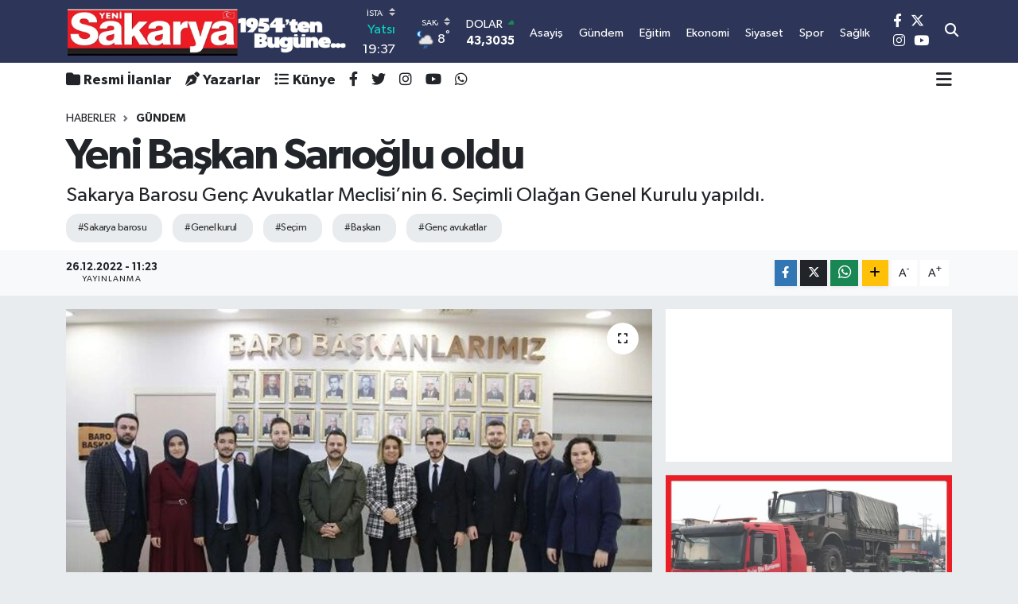

--- FILE ---
content_type: text/html; charset=utf-8
request_url: https://www.google.com/recaptcha/api2/anchor?ar=1&k=6Lc1gVAqAAAAAIzkjFCLCKu98zJdas1KxPLNN1uY&co=aHR0cHM6Ly93d3cueWVuaXNha2FyeWEuY29tOjQ0Mw..&hl=en&v=PoyoqOPhxBO7pBk68S4YbpHZ&size=normal&anchor-ms=20000&execute-ms=30000&cb=e5k4ks5ncyd0
body_size: 49425
content:
<!DOCTYPE HTML><html dir="ltr" lang="en"><head><meta http-equiv="Content-Type" content="text/html; charset=UTF-8">
<meta http-equiv="X-UA-Compatible" content="IE=edge">
<title>reCAPTCHA</title>
<style type="text/css">
/* cyrillic-ext */
@font-face {
  font-family: 'Roboto';
  font-style: normal;
  font-weight: 400;
  font-stretch: 100%;
  src: url(//fonts.gstatic.com/s/roboto/v48/KFO7CnqEu92Fr1ME7kSn66aGLdTylUAMa3GUBHMdazTgWw.woff2) format('woff2');
  unicode-range: U+0460-052F, U+1C80-1C8A, U+20B4, U+2DE0-2DFF, U+A640-A69F, U+FE2E-FE2F;
}
/* cyrillic */
@font-face {
  font-family: 'Roboto';
  font-style: normal;
  font-weight: 400;
  font-stretch: 100%;
  src: url(//fonts.gstatic.com/s/roboto/v48/KFO7CnqEu92Fr1ME7kSn66aGLdTylUAMa3iUBHMdazTgWw.woff2) format('woff2');
  unicode-range: U+0301, U+0400-045F, U+0490-0491, U+04B0-04B1, U+2116;
}
/* greek-ext */
@font-face {
  font-family: 'Roboto';
  font-style: normal;
  font-weight: 400;
  font-stretch: 100%;
  src: url(//fonts.gstatic.com/s/roboto/v48/KFO7CnqEu92Fr1ME7kSn66aGLdTylUAMa3CUBHMdazTgWw.woff2) format('woff2');
  unicode-range: U+1F00-1FFF;
}
/* greek */
@font-face {
  font-family: 'Roboto';
  font-style: normal;
  font-weight: 400;
  font-stretch: 100%;
  src: url(//fonts.gstatic.com/s/roboto/v48/KFO7CnqEu92Fr1ME7kSn66aGLdTylUAMa3-UBHMdazTgWw.woff2) format('woff2');
  unicode-range: U+0370-0377, U+037A-037F, U+0384-038A, U+038C, U+038E-03A1, U+03A3-03FF;
}
/* math */
@font-face {
  font-family: 'Roboto';
  font-style: normal;
  font-weight: 400;
  font-stretch: 100%;
  src: url(//fonts.gstatic.com/s/roboto/v48/KFO7CnqEu92Fr1ME7kSn66aGLdTylUAMawCUBHMdazTgWw.woff2) format('woff2');
  unicode-range: U+0302-0303, U+0305, U+0307-0308, U+0310, U+0312, U+0315, U+031A, U+0326-0327, U+032C, U+032F-0330, U+0332-0333, U+0338, U+033A, U+0346, U+034D, U+0391-03A1, U+03A3-03A9, U+03B1-03C9, U+03D1, U+03D5-03D6, U+03F0-03F1, U+03F4-03F5, U+2016-2017, U+2034-2038, U+203C, U+2040, U+2043, U+2047, U+2050, U+2057, U+205F, U+2070-2071, U+2074-208E, U+2090-209C, U+20D0-20DC, U+20E1, U+20E5-20EF, U+2100-2112, U+2114-2115, U+2117-2121, U+2123-214F, U+2190, U+2192, U+2194-21AE, U+21B0-21E5, U+21F1-21F2, U+21F4-2211, U+2213-2214, U+2216-22FF, U+2308-230B, U+2310, U+2319, U+231C-2321, U+2336-237A, U+237C, U+2395, U+239B-23B7, U+23D0, U+23DC-23E1, U+2474-2475, U+25AF, U+25B3, U+25B7, U+25BD, U+25C1, U+25CA, U+25CC, U+25FB, U+266D-266F, U+27C0-27FF, U+2900-2AFF, U+2B0E-2B11, U+2B30-2B4C, U+2BFE, U+3030, U+FF5B, U+FF5D, U+1D400-1D7FF, U+1EE00-1EEFF;
}
/* symbols */
@font-face {
  font-family: 'Roboto';
  font-style: normal;
  font-weight: 400;
  font-stretch: 100%;
  src: url(//fonts.gstatic.com/s/roboto/v48/KFO7CnqEu92Fr1ME7kSn66aGLdTylUAMaxKUBHMdazTgWw.woff2) format('woff2');
  unicode-range: U+0001-000C, U+000E-001F, U+007F-009F, U+20DD-20E0, U+20E2-20E4, U+2150-218F, U+2190, U+2192, U+2194-2199, U+21AF, U+21E6-21F0, U+21F3, U+2218-2219, U+2299, U+22C4-22C6, U+2300-243F, U+2440-244A, U+2460-24FF, U+25A0-27BF, U+2800-28FF, U+2921-2922, U+2981, U+29BF, U+29EB, U+2B00-2BFF, U+4DC0-4DFF, U+FFF9-FFFB, U+10140-1018E, U+10190-1019C, U+101A0, U+101D0-101FD, U+102E0-102FB, U+10E60-10E7E, U+1D2C0-1D2D3, U+1D2E0-1D37F, U+1F000-1F0FF, U+1F100-1F1AD, U+1F1E6-1F1FF, U+1F30D-1F30F, U+1F315, U+1F31C, U+1F31E, U+1F320-1F32C, U+1F336, U+1F378, U+1F37D, U+1F382, U+1F393-1F39F, U+1F3A7-1F3A8, U+1F3AC-1F3AF, U+1F3C2, U+1F3C4-1F3C6, U+1F3CA-1F3CE, U+1F3D4-1F3E0, U+1F3ED, U+1F3F1-1F3F3, U+1F3F5-1F3F7, U+1F408, U+1F415, U+1F41F, U+1F426, U+1F43F, U+1F441-1F442, U+1F444, U+1F446-1F449, U+1F44C-1F44E, U+1F453, U+1F46A, U+1F47D, U+1F4A3, U+1F4B0, U+1F4B3, U+1F4B9, U+1F4BB, U+1F4BF, U+1F4C8-1F4CB, U+1F4D6, U+1F4DA, U+1F4DF, U+1F4E3-1F4E6, U+1F4EA-1F4ED, U+1F4F7, U+1F4F9-1F4FB, U+1F4FD-1F4FE, U+1F503, U+1F507-1F50B, U+1F50D, U+1F512-1F513, U+1F53E-1F54A, U+1F54F-1F5FA, U+1F610, U+1F650-1F67F, U+1F687, U+1F68D, U+1F691, U+1F694, U+1F698, U+1F6AD, U+1F6B2, U+1F6B9-1F6BA, U+1F6BC, U+1F6C6-1F6CF, U+1F6D3-1F6D7, U+1F6E0-1F6EA, U+1F6F0-1F6F3, U+1F6F7-1F6FC, U+1F700-1F7FF, U+1F800-1F80B, U+1F810-1F847, U+1F850-1F859, U+1F860-1F887, U+1F890-1F8AD, U+1F8B0-1F8BB, U+1F8C0-1F8C1, U+1F900-1F90B, U+1F93B, U+1F946, U+1F984, U+1F996, U+1F9E9, U+1FA00-1FA6F, U+1FA70-1FA7C, U+1FA80-1FA89, U+1FA8F-1FAC6, U+1FACE-1FADC, U+1FADF-1FAE9, U+1FAF0-1FAF8, U+1FB00-1FBFF;
}
/* vietnamese */
@font-face {
  font-family: 'Roboto';
  font-style: normal;
  font-weight: 400;
  font-stretch: 100%;
  src: url(//fonts.gstatic.com/s/roboto/v48/KFO7CnqEu92Fr1ME7kSn66aGLdTylUAMa3OUBHMdazTgWw.woff2) format('woff2');
  unicode-range: U+0102-0103, U+0110-0111, U+0128-0129, U+0168-0169, U+01A0-01A1, U+01AF-01B0, U+0300-0301, U+0303-0304, U+0308-0309, U+0323, U+0329, U+1EA0-1EF9, U+20AB;
}
/* latin-ext */
@font-face {
  font-family: 'Roboto';
  font-style: normal;
  font-weight: 400;
  font-stretch: 100%;
  src: url(//fonts.gstatic.com/s/roboto/v48/KFO7CnqEu92Fr1ME7kSn66aGLdTylUAMa3KUBHMdazTgWw.woff2) format('woff2');
  unicode-range: U+0100-02BA, U+02BD-02C5, U+02C7-02CC, U+02CE-02D7, U+02DD-02FF, U+0304, U+0308, U+0329, U+1D00-1DBF, U+1E00-1E9F, U+1EF2-1EFF, U+2020, U+20A0-20AB, U+20AD-20C0, U+2113, U+2C60-2C7F, U+A720-A7FF;
}
/* latin */
@font-face {
  font-family: 'Roboto';
  font-style: normal;
  font-weight: 400;
  font-stretch: 100%;
  src: url(//fonts.gstatic.com/s/roboto/v48/KFO7CnqEu92Fr1ME7kSn66aGLdTylUAMa3yUBHMdazQ.woff2) format('woff2');
  unicode-range: U+0000-00FF, U+0131, U+0152-0153, U+02BB-02BC, U+02C6, U+02DA, U+02DC, U+0304, U+0308, U+0329, U+2000-206F, U+20AC, U+2122, U+2191, U+2193, U+2212, U+2215, U+FEFF, U+FFFD;
}
/* cyrillic-ext */
@font-face {
  font-family: 'Roboto';
  font-style: normal;
  font-weight: 500;
  font-stretch: 100%;
  src: url(//fonts.gstatic.com/s/roboto/v48/KFO7CnqEu92Fr1ME7kSn66aGLdTylUAMa3GUBHMdazTgWw.woff2) format('woff2');
  unicode-range: U+0460-052F, U+1C80-1C8A, U+20B4, U+2DE0-2DFF, U+A640-A69F, U+FE2E-FE2F;
}
/* cyrillic */
@font-face {
  font-family: 'Roboto';
  font-style: normal;
  font-weight: 500;
  font-stretch: 100%;
  src: url(//fonts.gstatic.com/s/roboto/v48/KFO7CnqEu92Fr1ME7kSn66aGLdTylUAMa3iUBHMdazTgWw.woff2) format('woff2');
  unicode-range: U+0301, U+0400-045F, U+0490-0491, U+04B0-04B1, U+2116;
}
/* greek-ext */
@font-face {
  font-family: 'Roboto';
  font-style: normal;
  font-weight: 500;
  font-stretch: 100%;
  src: url(//fonts.gstatic.com/s/roboto/v48/KFO7CnqEu92Fr1ME7kSn66aGLdTylUAMa3CUBHMdazTgWw.woff2) format('woff2');
  unicode-range: U+1F00-1FFF;
}
/* greek */
@font-face {
  font-family: 'Roboto';
  font-style: normal;
  font-weight: 500;
  font-stretch: 100%;
  src: url(//fonts.gstatic.com/s/roboto/v48/KFO7CnqEu92Fr1ME7kSn66aGLdTylUAMa3-UBHMdazTgWw.woff2) format('woff2');
  unicode-range: U+0370-0377, U+037A-037F, U+0384-038A, U+038C, U+038E-03A1, U+03A3-03FF;
}
/* math */
@font-face {
  font-family: 'Roboto';
  font-style: normal;
  font-weight: 500;
  font-stretch: 100%;
  src: url(//fonts.gstatic.com/s/roboto/v48/KFO7CnqEu92Fr1ME7kSn66aGLdTylUAMawCUBHMdazTgWw.woff2) format('woff2');
  unicode-range: U+0302-0303, U+0305, U+0307-0308, U+0310, U+0312, U+0315, U+031A, U+0326-0327, U+032C, U+032F-0330, U+0332-0333, U+0338, U+033A, U+0346, U+034D, U+0391-03A1, U+03A3-03A9, U+03B1-03C9, U+03D1, U+03D5-03D6, U+03F0-03F1, U+03F4-03F5, U+2016-2017, U+2034-2038, U+203C, U+2040, U+2043, U+2047, U+2050, U+2057, U+205F, U+2070-2071, U+2074-208E, U+2090-209C, U+20D0-20DC, U+20E1, U+20E5-20EF, U+2100-2112, U+2114-2115, U+2117-2121, U+2123-214F, U+2190, U+2192, U+2194-21AE, U+21B0-21E5, U+21F1-21F2, U+21F4-2211, U+2213-2214, U+2216-22FF, U+2308-230B, U+2310, U+2319, U+231C-2321, U+2336-237A, U+237C, U+2395, U+239B-23B7, U+23D0, U+23DC-23E1, U+2474-2475, U+25AF, U+25B3, U+25B7, U+25BD, U+25C1, U+25CA, U+25CC, U+25FB, U+266D-266F, U+27C0-27FF, U+2900-2AFF, U+2B0E-2B11, U+2B30-2B4C, U+2BFE, U+3030, U+FF5B, U+FF5D, U+1D400-1D7FF, U+1EE00-1EEFF;
}
/* symbols */
@font-face {
  font-family: 'Roboto';
  font-style: normal;
  font-weight: 500;
  font-stretch: 100%;
  src: url(//fonts.gstatic.com/s/roboto/v48/KFO7CnqEu92Fr1ME7kSn66aGLdTylUAMaxKUBHMdazTgWw.woff2) format('woff2');
  unicode-range: U+0001-000C, U+000E-001F, U+007F-009F, U+20DD-20E0, U+20E2-20E4, U+2150-218F, U+2190, U+2192, U+2194-2199, U+21AF, U+21E6-21F0, U+21F3, U+2218-2219, U+2299, U+22C4-22C6, U+2300-243F, U+2440-244A, U+2460-24FF, U+25A0-27BF, U+2800-28FF, U+2921-2922, U+2981, U+29BF, U+29EB, U+2B00-2BFF, U+4DC0-4DFF, U+FFF9-FFFB, U+10140-1018E, U+10190-1019C, U+101A0, U+101D0-101FD, U+102E0-102FB, U+10E60-10E7E, U+1D2C0-1D2D3, U+1D2E0-1D37F, U+1F000-1F0FF, U+1F100-1F1AD, U+1F1E6-1F1FF, U+1F30D-1F30F, U+1F315, U+1F31C, U+1F31E, U+1F320-1F32C, U+1F336, U+1F378, U+1F37D, U+1F382, U+1F393-1F39F, U+1F3A7-1F3A8, U+1F3AC-1F3AF, U+1F3C2, U+1F3C4-1F3C6, U+1F3CA-1F3CE, U+1F3D4-1F3E0, U+1F3ED, U+1F3F1-1F3F3, U+1F3F5-1F3F7, U+1F408, U+1F415, U+1F41F, U+1F426, U+1F43F, U+1F441-1F442, U+1F444, U+1F446-1F449, U+1F44C-1F44E, U+1F453, U+1F46A, U+1F47D, U+1F4A3, U+1F4B0, U+1F4B3, U+1F4B9, U+1F4BB, U+1F4BF, U+1F4C8-1F4CB, U+1F4D6, U+1F4DA, U+1F4DF, U+1F4E3-1F4E6, U+1F4EA-1F4ED, U+1F4F7, U+1F4F9-1F4FB, U+1F4FD-1F4FE, U+1F503, U+1F507-1F50B, U+1F50D, U+1F512-1F513, U+1F53E-1F54A, U+1F54F-1F5FA, U+1F610, U+1F650-1F67F, U+1F687, U+1F68D, U+1F691, U+1F694, U+1F698, U+1F6AD, U+1F6B2, U+1F6B9-1F6BA, U+1F6BC, U+1F6C6-1F6CF, U+1F6D3-1F6D7, U+1F6E0-1F6EA, U+1F6F0-1F6F3, U+1F6F7-1F6FC, U+1F700-1F7FF, U+1F800-1F80B, U+1F810-1F847, U+1F850-1F859, U+1F860-1F887, U+1F890-1F8AD, U+1F8B0-1F8BB, U+1F8C0-1F8C1, U+1F900-1F90B, U+1F93B, U+1F946, U+1F984, U+1F996, U+1F9E9, U+1FA00-1FA6F, U+1FA70-1FA7C, U+1FA80-1FA89, U+1FA8F-1FAC6, U+1FACE-1FADC, U+1FADF-1FAE9, U+1FAF0-1FAF8, U+1FB00-1FBFF;
}
/* vietnamese */
@font-face {
  font-family: 'Roboto';
  font-style: normal;
  font-weight: 500;
  font-stretch: 100%;
  src: url(//fonts.gstatic.com/s/roboto/v48/KFO7CnqEu92Fr1ME7kSn66aGLdTylUAMa3OUBHMdazTgWw.woff2) format('woff2');
  unicode-range: U+0102-0103, U+0110-0111, U+0128-0129, U+0168-0169, U+01A0-01A1, U+01AF-01B0, U+0300-0301, U+0303-0304, U+0308-0309, U+0323, U+0329, U+1EA0-1EF9, U+20AB;
}
/* latin-ext */
@font-face {
  font-family: 'Roboto';
  font-style: normal;
  font-weight: 500;
  font-stretch: 100%;
  src: url(//fonts.gstatic.com/s/roboto/v48/KFO7CnqEu92Fr1ME7kSn66aGLdTylUAMa3KUBHMdazTgWw.woff2) format('woff2');
  unicode-range: U+0100-02BA, U+02BD-02C5, U+02C7-02CC, U+02CE-02D7, U+02DD-02FF, U+0304, U+0308, U+0329, U+1D00-1DBF, U+1E00-1E9F, U+1EF2-1EFF, U+2020, U+20A0-20AB, U+20AD-20C0, U+2113, U+2C60-2C7F, U+A720-A7FF;
}
/* latin */
@font-face {
  font-family: 'Roboto';
  font-style: normal;
  font-weight: 500;
  font-stretch: 100%;
  src: url(//fonts.gstatic.com/s/roboto/v48/KFO7CnqEu92Fr1ME7kSn66aGLdTylUAMa3yUBHMdazQ.woff2) format('woff2');
  unicode-range: U+0000-00FF, U+0131, U+0152-0153, U+02BB-02BC, U+02C6, U+02DA, U+02DC, U+0304, U+0308, U+0329, U+2000-206F, U+20AC, U+2122, U+2191, U+2193, U+2212, U+2215, U+FEFF, U+FFFD;
}
/* cyrillic-ext */
@font-face {
  font-family: 'Roboto';
  font-style: normal;
  font-weight: 900;
  font-stretch: 100%;
  src: url(//fonts.gstatic.com/s/roboto/v48/KFO7CnqEu92Fr1ME7kSn66aGLdTylUAMa3GUBHMdazTgWw.woff2) format('woff2');
  unicode-range: U+0460-052F, U+1C80-1C8A, U+20B4, U+2DE0-2DFF, U+A640-A69F, U+FE2E-FE2F;
}
/* cyrillic */
@font-face {
  font-family: 'Roboto';
  font-style: normal;
  font-weight: 900;
  font-stretch: 100%;
  src: url(//fonts.gstatic.com/s/roboto/v48/KFO7CnqEu92Fr1ME7kSn66aGLdTylUAMa3iUBHMdazTgWw.woff2) format('woff2');
  unicode-range: U+0301, U+0400-045F, U+0490-0491, U+04B0-04B1, U+2116;
}
/* greek-ext */
@font-face {
  font-family: 'Roboto';
  font-style: normal;
  font-weight: 900;
  font-stretch: 100%;
  src: url(//fonts.gstatic.com/s/roboto/v48/KFO7CnqEu92Fr1ME7kSn66aGLdTylUAMa3CUBHMdazTgWw.woff2) format('woff2');
  unicode-range: U+1F00-1FFF;
}
/* greek */
@font-face {
  font-family: 'Roboto';
  font-style: normal;
  font-weight: 900;
  font-stretch: 100%;
  src: url(//fonts.gstatic.com/s/roboto/v48/KFO7CnqEu92Fr1ME7kSn66aGLdTylUAMa3-UBHMdazTgWw.woff2) format('woff2');
  unicode-range: U+0370-0377, U+037A-037F, U+0384-038A, U+038C, U+038E-03A1, U+03A3-03FF;
}
/* math */
@font-face {
  font-family: 'Roboto';
  font-style: normal;
  font-weight: 900;
  font-stretch: 100%;
  src: url(//fonts.gstatic.com/s/roboto/v48/KFO7CnqEu92Fr1ME7kSn66aGLdTylUAMawCUBHMdazTgWw.woff2) format('woff2');
  unicode-range: U+0302-0303, U+0305, U+0307-0308, U+0310, U+0312, U+0315, U+031A, U+0326-0327, U+032C, U+032F-0330, U+0332-0333, U+0338, U+033A, U+0346, U+034D, U+0391-03A1, U+03A3-03A9, U+03B1-03C9, U+03D1, U+03D5-03D6, U+03F0-03F1, U+03F4-03F5, U+2016-2017, U+2034-2038, U+203C, U+2040, U+2043, U+2047, U+2050, U+2057, U+205F, U+2070-2071, U+2074-208E, U+2090-209C, U+20D0-20DC, U+20E1, U+20E5-20EF, U+2100-2112, U+2114-2115, U+2117-2121, U+2123-214F, U+2190, U+2192, U+2194-21AE, U+21B0-21E5, U+21F1-21F2, U+21F4-2211, U+2213-2214, U+2216-22FF, U+2308-230B, U+2310, U+2319, U+231C-2321, U+2336-237A, U+237C, U+2395, U+239B-23B7, U+23D0, U+23DC-23E1, U+2474-2475, U+25AF, U+25B3, U+25B7, U+25BD, U+25C1, U+25CA, U+25CC, U+25FB, U+266D-266F, U+27C0-27FF, U+2900-2AFF, U+2B0E-2B11, U+2B30-2B4C, U+2BFE, U+3030, U+FF5B, U+FF5D, U+1D400-1D7FF, U+1EE00-1EEFF;
}
/* symbols */
@font-face {
  font-family: 'Roboto';
  font-style: normal;
  font-weight: 900;
  font-stretch: 100%;
  src: url(//fonts.gstatic.com/s/roboto/v48/KFO7CnqEu92Fr1ME7kSn66aGLdTylUAMaxKUBHMdazTgWw.woff2) format('woff2');
  unicode-range: U+0001-000C, U+000E-001F, U+007F-009F, U+20DD-20E0, U+20E2-20E4, U+2150-218F, U+2190, U+2192, U+2194-2199, U+21AF, U+21E6-21F0, U+21F3, U+2218-2219, U+2299, U+22C4-22C6, U+2300-243F, U+2440-244A, U+2460-24FF, U+25A0-27BF, U+2800-28FF, U+2921-2922, U+2981, U+29BF, U+29EB, U+2B00-2BFF, U+4DC0-4DFF, U+FFF9-FFFB, U+10140-1018E, U+10190-1019C, U+101A0, U+101D0-101FD, U+102E0-102FB, U+10E60-10E7E, U+1D2C0-1D2D3, U+1D2E0-1D37F, U+1F000-1F0FF, U+1F100-1F1AD, U+1F1E6-1F1FF, U+1F30D-1F30F, U+1F315, U+1F31C, U+1F31E, U+1F320-1F32C, U+1F336, U+1F378, U+1F37D, U+1F382, U+1F393-1F39F, U+1F3A7-1F3A8, U+1F3AC-1F3AF, U+1F3C2, U+1F3C4-1F3C6, U+1F3CA-1F3CE, U+1F3D4-1F3E0, U+1F3ED, U+1F3F1-1F3F3, U+1F3F5-1F3F7, U+1F408, U+1F415, U+1F41F, U+1F426, U+1F43F, U+1F441-1F442, U+1F444, U+1F446-1F449, U+1F44C-1F44E, U+1F453, U+1F46A, U+1F47D, U+1F4A3, U+1F4B0, U+1F4B3, U+1F4B9, U+1F4BB, U+1F4BF, U+1F4C8-1F4CB, U+1F4D6, U+1F4DA, U+1F4DF, U+1F4E3-1F4E6, U+1F4EA-1F4ED, U+1F4F7, U+1F4F9-1F4FB, U+1F4FD-1F4FE, U+1F503, U+1F507-1F50B, U+1F50D, U+1F512-1F513, U+1F53E-1F54A, U+1F54F-1F5FA, U+1F610, U+1F650-1F67F, U+1F687, U+1F68D, U+1F691, U+1F694, U+1F698, U+1F6AD, U+1F6B2, U+1F6B9-1F6BA, U+1F6BC, U+1F6C6-1F6CF, U+1F6D3-1F6D7, U+1F6E0-1F6EA, U+1F6F0-1F6F3, U+1F6F7-1F6FC, U+1F700-1F7FF, U+1F800-1F80B, U+1F810-1F847, U+1F850-1F859, U+1F860-1F887, U+1F890-1F8AD, U+1F8B0-1F8BB, U+1F8C0-1F8C1, U+1F900-1F90B, U+1F93B, U+1F946, U+1F984, U+1F996, U+1F9E9, U+1FA00-1FA6F, U+1FA70-1FA7C, U+1FA80-1FA89, U+1FA8F-1FAC6, U+1FACE-1FADC, U+1FADF-1FAE9, U+1FAF0-1FAF8, U+1FB00-1FBFF;
}
/* vietnamese */
@font-face {
  font-family: 'Roboto';
  font-style: normal;
  font-weight: 900;
  font-stretch: 100%;
  src: url(//fonts.gstatic.com/s/roboto/v48/KFO7CnqEu92Fr1ME7kSn66aGLdTylUAMa3OUBHMdazTgWw.woff2) format('woff2');
  unicode-range: U+0102-0103, U+0110-0111, U+0128-0129, U+0168-0169, U+01A0-01A1, U+01AF-01B0, U+0300-0301, U+0303-0304, U+0308-0309, U+0323, U+0329, U+1EA0-1EF9, U+20AB;
}
/* latin-ext */
@font-face {
  font-family: 'Roboto';
  font-style: normal;
  font-weight: 900;
  font-stretch: 100%;
  src: url(//fonts.gstatic.com/s/roboto/v48/KFO7CnqEu92Fr1ME7kSn66aGLdTylUAMa3KUBHMdazTgWw.woff2) format('woff2');
  unicode-range: U+0100-02BA, U+02BD-02C5, U+02C7-02CC, U+02CE-02D7, U+02DD-02FF, U+0304, U+0308, U+0329, U+1D00-1DBF, U+1E00-1E9F, U+1EF2-1EFF, U+2020, U+20A0-20AB, U+20AD-20C0, U+2113, U+2C60-2C7F, U+A720-A7FF;
}
/* latin */
@font-face {
  font-family: 'Roboto';
  font-style: normal;
  font-weight: 900;
  font-stretch: 100%;
  src: url(//fonts.gstatic.com/s/roboto/v48/KFO7CnqEu92Fr1ME7kSn66aGLdTylUAMa3yUBHMdazQ.woff2) format('woff2');
  unicode-range: U+0000-00FF, U+0131, U+0152-0153, U+02BB-02BC, U+02C6, U+02DA, U+02DC, U+0304, U+0308, U+0329, U+2000-206F, U+20AC, U+2122, U+2191, U+2193, U+2212, U+2215, U+FEFF, U+FFFD;
}

</style>
<link rel="stylesheet" type="text/css" href="https://www.gstatic.com/recaptcha/releases/PoyoqOPhxBO7pBk68S4YbpHZ/styles__ltr.css">
<script nonce="fkE8RohAVP3UTKHSfJ5Meg" type="text/javascript">window['__recaptcha_api'] = 'https://www.google.com/recaptcha/api2/';</script>
<script type="text/javascript" src="https://www.gstatic.com/recaptcha/releases/PoyoqOPhxBO7pBk68S4YbpHZ/recaptcha__en.js" nonce="fkE8RohAVP3UTKHSfJ5Meg">
      
    </script></head>
<body><div id="rc-anchor-alert" class="rc-anchor-alert"></div>
<input type="hidden" id="recaptcha-token" value="[base64]">
<script type="text/javascript" nonce="fkE8RohAVP3UTKHSfJ5Meg">
      recaptcha.anchor.Main.init("[\x22ainput\x22,[\x22bgdata\x22,\x22\x22,\[base64]/[base64]/[base64]/[base64]/[base64]/[base64]/KGcoTywyNTMsTy5PKSxVRyhPLEMpKTpnKE8sMjUzLEMpLE8pKSxsKSksTykpfSxieT1mdW5jdGlvbihDLE8sdSxsKXtmb3IobD0odT1SKEMpLDApO08+MDtPLS0pbD1sPDw4fFooQyk7ZyhDLHUsbCl9LFVHPWZ1bmN0aW9uKEMsTyl7Qy5pLmxlbmd0aD4xMDQ/[base64]/[base64]/[base64]/[base64]/[base64]/[base64]/[base64]\\u003d\x22,\[base64]\x22,\x22wofDjgUYw5vDgWTCgcOww4gqwqbCtA9xX8K7KMKsw6nCgMOhMQPCiWlJw4TCgcOwwrdVw7zDnGnDgcKKTzcVJB8eeAoGR8K2w7HCokFaWMO/[base64]/DiA3DkmLCowLCgkLCnVnDssKJIAECw4Bkw7AIMsKYdcKCBjNKNBnCryHDgTXDjmjDrGDDosK3wpFzwpPCvsK9NkLDuDrCrcKePSTCpG7DqMK9w5QnCMKRE3Unw5PCsGfDiRzDm8KER8Oxwo7DkSEWemnChiPDuGjCkCIzei7ClcOPwrsPw4TDnsKfYx/CsytAOlPDssKMwpLDkHbDosOVLCPDk8OCCH5Rw4V1w5TDocKcTXjCssOnFxEeUcKoFRPDkD7DksO0H1zCti06A8Krwr3CiMKZdMOSw4/CiTxTwrNKwo13HQHCosO5I8KgwotNMHZ0LztBMsKdCBlpTC/DhilJEiJvwpTCvQ3CpsKAw5zDo8Ogw44NHB/ClsKSw6cTWjPDm8OnQhlLwp4YdEdvKsO5w5zDn8KXw5Fow6czTRvCmEBcEcKSw7NUR8K8w6QQwqNxcMKewp8XDQ8aw5F+ZsKew7B6wp/Cg8KGPF7CnMKeWisvw40iw61NSTPCvMOrGkPDuT88CDwDaBIYwqpGWjTDjSnDqcKhMSh3BMKOFsKSwrV1WhbDgFfCgGI/w44/UHLDl8OvwoTDrgjDv8OKccOEw609GgV/Kh3Dsz1CwrfDgsOuGzfDhcKlLARYB8OAw7HDm8KIw6/[base64]/[base64]/wqPCmcKCGsKcDMKUw6ZQw619wpjCr2PDsVQRw5XCizNJw6vClBbDpMK1HcOxOSpmQMO4fyIgwprDocOMw6NFGsK3YlrDjyTDmArDg8K0KzUPasOfw5zDkRvCvsO4w7LDkUNgDT3ClsO/w7zCk8OMwpnCpSFNwoHDisKhwrFwwqYiw5AjRnN4w7LCk8OTKRHDosOnfQ7Di0jDqsOIPR9hwrtZwoxvwpc5wonDgxlUwoFfAcKsw54sw63CigF8G8KLwozDn8OFN8OKKARyKHUZbTbCvMOgXcOvTMO0w6cPMMOtAsOVRsK9E8KRwqjDpw3DjTlNWwrCj8K/SzzDqsOdw5/CjsO1eyzChMOVSDRRA3DCvVpHwqrDrsKdb8OpB8KAw4HDl13CpWYFwrrDusKcAmnDh3cHBgPClwBQKxJ2HEbDgmcPw4I2wrxaRgsEw7BKPMKiJMK9McOVw6zCmMKzwqnDuWvChhsywql3w4RAGgXCsQ/CrQk2A8Kww5UHcEbCv8OdT8KzLsKiY8K+OsOow6/DuULCl1XDhEtkMcK6RsOsE8OCw6dfCTtZw5hxaRhMacOCSBs7FcKif2sCw7bCrjMKFgZkCMOQwqMNYHLCqMODGMO6wp3DliskQsOjw7QFX8OVNjxUwrJxQB/[base64]/[base64]/[base64]/KMODwrLCpsKZwpVQw7rDt8KVOwzCp8OvwroewobCnU3CusOeBDLDjMKrwrl+w5ISwqzCnsKbwq04w5TCkG3DqMK0wolCEDbCt8KaSmPDg18BT33Cr8KwBcKsXsOtw7lQKMK7w6RSa2pzJQvCoyJ1BxpwwqxETn8tTR0pCDk9woA6wqw/wrxhw6nDoik6wpUTwqlFUcOUw5gGEcKpMsODw5Ruw6ZRYE10wqdzU8Kzw4VlwqfDvXR4w7pxTcK0OBF8wp/DtMOeaMOdwq8yBSw9O8K/HFDDlRVdwrXDs8O/OUXCuxnCvMOOOcK1TsKHW8OrwoTChXE4wrguwrPDkSvClMOiEcOpwrHDusO2w5hVwrpxw54zHBzCkMKfJcKIPcOnfFjCnkHDusKewpLCrHoVwoZ9w7DDp8O/[base64]/CocKTw6XDrBrCm8K8wq5Kwp/CjcKXwrbCsU9Swo/[base64]/Dt8K9wodzw5nCgVAZwqzCrsK/wojCuSbDt8Oiw7HDjcOgwqQKwqd5KsKdwrLDp8KiGcObJ8KpwpfCmsO/Yw7ClzLDr3fCsMOgw49GLkRrKsOvwqkVL8KbwrLDhMOmWzPDp8O2CcOPwrjCvsKLQsK4Lz0CWCDCsMOqQsKjU0JLw7bDnhZEDcObJyNwwrnDv8OLY0fCicKTw65LNsOOMcO1w5gQw7ZpZcKfw6INKlpNXgxuYnnCvMKqSMKsD1PDksKCKsKbWlIHwoDDosO8fcOfdi/DqsOZw7YQJMKVw5JBw4gHaxpyaMOTVUvDvhnCnsOAXsOUEiXDosKuwoZ/w51uwovDq8Kdw6DDgTRZwpEwwot/L8O2LsKbSCg5eMKmw4vCunt6eljCusOxXxlse8KrVAYvwoxZWWrDoMKIKsKYdwzDik3Cm1YzMsO+wp0rSyk1OHrDnsO0HXzDjsOVw6UCGcO/w5HDt8Ope8OiWcK9wrLCosKVwo7DjzpWw5vCrcOWXcK9B8O1TMKVGTzCkS/CtcKRHMOhO2UYw4RJwprCmWTDhnUPPsK+JUrColJcwr0iVhvCuzvCiQ/CvFjDtsOAwqnDhsOJwpHCuAzCjXHCjsOnwrZbIMKcw58yw4/Cl3xOwqR2OS7DmHTDjMKMwroBIjvCt3TDnsOHf07DogsHAwR/wpEgUsOFw5PCqMO3OMKPLjRBPBUcwphiw6vCuMOle3VqW8KFw7Yww7UabkEQQVHDosKObCMRaBrDqsOnw4PDv3fCl8OmPjRDGl/DlcOUdgDCncKuwpPDolnDv3MMIcO5wpIrw4/[base64]/[base64]/KMOgOAl1VsKNw64VwqPCtcOEw6Ivw5fClQHDrxjCo8OoMXptI8K3b8KSEksOw6ZRwq5Xw5wbwrIywqzClznDm8OzCsK6w5Vmw6HCvsKzN8Klw7DDkSZQYyLDqzfCiMK1E8KOKsKBPjhKw4MUw7PDjUcnwpzDv2YXQ8O7dDbDrcOtLMOyZ1FiLcOrw749w5Q7w5/DuxLDnABmw5EBbEXDnsO9w7XDrsKiwqoeRAhdw69CwqjDhsOowpMAw7I9w5PChHgQwrNcw59uwoolw45Lwr/Dm8K4AUDCh1NLwqN/[base64]/CocKPRMOJTsKIw5DCrcOjwrrCqcKvworChcKzwrkePCodwo7DkBjCrD9RTMKNcsK3wqzClsOdw6s9wpLChcKmw68FUyBgDy9iwo5Nw5jDuMKdY8KWBhLCtMKKwoXDuMOrI8OdccOsGsKgWMKkZRfDnBzCvwHDsl7ChMO/FzrDjhTDu8Kfw4oIwpbDqlBpwo3DhsKERcK/UQJBVgJ0w4BtacOewq/DhEMACsKBwrNww4AySSvCrlJAcD4CECrCsl5KZR3DhC3DnXlRw4HDjGFSw6jCscKydVBPw63CmMKawoJJw4dnwqdFasOhw7/CrCjDowTCpFVTwrfDokrDkMO+wq9LwoBsdMOjw7TDj8OnwrF3wpo0wofDmUjCrDVcGwfDjsKPw7fCpsK3D8O6w4rDumDDp8OwbcKMACwEw4rCrcOmOFItTsKxXCgBwq4uwrkMwpkZS8OfKl/[base64]/[base64]/CoE3DmMKQHx0rYxjCtsKaw6otOU3DrsOVUD7DqhXDn8K8cMOgBcK1W8OBw7lhw7jDmCLCgk/DrTopwqnCo8OhDFlkw55xfcOVc8ONw6BqIsOsPhxEQW1FwoIuERzCrCvCuMOuc03DvMOPw4DDh8KGMAALwqTCosOpw5LCrFHCgwUJPRFTJMKwD8O2csOuWsKvw4cUw6bCu8KuJ8O8Wl7DoCkBw60xFsKOw5/DmcK5wo1zwr91MS3CrjrCmHnDky3Cl1wSwoQRXgkPHCM7w6kUWcKvwqnDiUPCn8OaD33DigbCrAvCkXJWb00QXTcJw4B/[base64]/CinfCsMOMwpEMEyw5wpRow6d3CMOUDsOMw61hXldnQxvDlcOXZMOgQsKpPsOWw5YSwoUzwqbCusKgw6gSD3TCscK6w4odJ3/CuMOYw6LCm8Kow6c6w6YUXHfDpBfCmQ3CusOcw53CoC0cUMKYwpTDvClAPR/[base64]/CpMOswpMOwopyW1vDoMOPNDkQwrjCmyDCvlnChnMLECNzwr/DpVkQBk7DskrDosOqcxt8w41nOVI5f8KVRsK/[base64]/enkqwoU8w5l1BWLCmFzCnTzCssOnw5lZccOxUWsbwoECCsOOEBUPw4HCh8KZwrrCjcKTw4YFZsOnwrjDvyvDvsOUQsOEYCvCocO4ITnCpcKsw4lewp/[base64]/w5bCnz0Aw43Dp8OOXD7ClsOkw4rCksOfSjIwwozCiCIfOHEtw6TDhcO2wqrCml1EDm/DljzClMK6XMKLOSMiw4/Dk8OkVcONwpl/wqllwrfDkBHDrH1ZYjDDtMK/JsOvw6BuwojDo1jCgARLw6LCqCPCisOuewEVNlwZYGDDnSJewpLDhDbDlcOww4rCt0vDgsO0OcKAwozChcKWZsOKKGDCqQAgU8OXbnrDp8OQYcKKPMKMw6HCp8KJwopQwpTCv0PCrjxqW1hCcGfDkWzDi8Ovc8Okw4nCs8K4wr3CqsOWwpB0SHwSPB4jZ3gae8Ojwo/CnVPDslU+wqF2w4jDnMKSwqAbw7/CqsKMdA1Hw78OasOTVSPDpcOVI8KafHdmwq/DlUjDn8KjUUsZNMOkwojDuTAgwp3Cq8O/w6Jaw4TCugVzPcK1VcKDOlTDjMKwfXZCwo86ZsOxHW/DqmNSwpMYwqhzwqF7XxjCsDjDkGjDu3/DslPDs8O1Dh9ZfhgWwoXDsHUHw73CnsOYwqElwo3DvsOnbUQGw6dfwrhTXcKqKmXCr27DvMK7Qnd3H1DDrsKZYSjDtHslwoUNw5IdAC00PkzClsKMUlrCi8KUZ8K0U8O7woRPWcObSUQ/w6jDs3zDvlIAw6M/UAIMw5dewoDDrnPDiCk2JmBZw5jDmcKmw4EnwrUTEcKjwosgwpPCo8ONw7TDmB7CgsOIw7PDuV8PNgzCoMOSw6BmdcO0w6Afw67CkjBCw4VlSltLJsOLwpN/wo/Co8K4w7phaMKDDcKNc8KlEk9Dw5Inw4DCksONw5vCn13DoGg6e3wYw7vCiRM5w6lSK8Knw7RqUMOwCgMeTAczdMKcw7nCky0lfcKKwpBfH8OLHcK8wr7DgV0Ow7zCt8KBwq9Aw4oXdcOIwpHCuyTDmcKXwp/DusO8X8KQcibDnC3Cqj/DksOBwrnCh8O8woNmwqMzw77Dl3HCp8O8worClV7DvsKMJEIgwr80w51NccKYwqRVVsKFw7HDlQDCjHnDh2k2wpBPwpjDujzDrcKjScOQwpHCucKAw4E/FjTCkStiw5wpwolewqFCw5xdH8KtEyfCu8Oww5fCksK9FW5ZwqcIQD5Uw5HDuiLCkCUsSMKNVwDDnmnCkMKnwozDkVULw6jCrcOUw5MiPsOnwoHDoRPDgQ3DsxAhwo/Dnm7Dk1NQA8O5CMKmwpXDoXzDmhPDq8K6wostwq1qAsOfw7wWw6oifMKnw7wqFMOeenVlO8OWCsOlSSxqw7c0wqLCiMOCwrtnwrTCi3HDhSVOKzjCiT3DksKaw7t4wpnDtDDCqi8SwprCvsKlw4zCkwIZwozDiCXCtsKTYcKAw4/Dr8KjwqbDvmA8wqhzwrPChsKvAsKOwqnDsmN2GyZLZMKPwqV0bCEAwrx7WMOMw5zCucO0Aw3DnMOBXMK0RsKbAGktwo/Cp8KVLnnCksKtM0PCnMOgV8KXwoskShDCrMKcwqLDlsOzY8K3w584w5FEDhIzMl5Tw5XClMOAW35mF8Ovw6PDgsOswq46wpjDhF9xFcKtw5xJAzHCnsKRw7XDolvDolbDqcKmw6NPdUBsw4sAwrDDtsKCw5sGw47DhzMlw4/[base64]/DqMOcYnBewpzCrVQGecOrODV6w4J8wqnCs1vCnGjDgR/CtMOJw41Xw4dRwpPDk8K4Q8OeJzHCtcK7w7UKwoZVwqRNw4duwpcxw4VMwoc6PwcEw6x9CjYkWT3DsmI9w4rDhMK/[base64]/w5ZjSMK9w4swNm/DtUZ3LzPCkFDCjxt8w4fClwjDkcKxw7vCh382bcKocXUQLcOwU8K5w5TDqcOjw6s+wr7CicOrVG7Dh01AwonDtVtRRMKSwoFzwp/CsSXCo1pmcj8ywqbDhsOEw7xnwrokw7TDr8K4BzHDq8K9wrg9w40oF8KDSA3CrsOZwoTCq8OKwpDDumINw5jDoxo/[base64]/[base64]/CiH/[base64]/w4nCn8O3wp3CtGHDuns1J3tHQQx0w7IAOcOJwqlQwozDqVxSPUzDlQ0Bw7MEwodsw5zDmzjDmEAWw7XClGcXwqjDpgnDkUB8wq9pw4QDw58dfGvCnMKqYMO+wovCtsOawqALwqhNNwkCVS0wW0vDsyYfesOXw7jCviUaNgbDnhcmH8KLw6/Dp8K6ZcKXw5F8w6oHw4HCiB56w7dyJDROdzhwG8ORCMO2w7V3w7rCtsK1wrsMF8O7woIcEsOWwqJ2OAZGw6tmw4HCi8Ooc8OtwrDDpsOiw7vCm8OyXGwrCH3CjDt+EcO+wpDDiw3DpQ/DvjzDpMOGwoskcCPDjX/DlMOvZsOgw7sqw7dSw5/CrsODwqZqXzvDkwtvWBgvwpfDs8KCDsOfwrTCrCNXwq9UMDnDjMKlWcOnP8O2OsKMw7jCkGBUw6DClcKCwrFMw5LCmkfDscK5Q8O5w6B+wrzCvgLCoGkObyvCmsKQw7hOQUDCpzjDusKnY1zDjSUYJwbDsSXDuMOuw5w3YSBEFMOEw5TCvGp/wo3Ci8Ozwqojwr56w5QzwrUya8K+wrvCi8KHw4gqEFZbX8KJKjvCpsKQN8KewqMYw7ULw51wRmklwrjCnMKUw7/DrHYXw6F5woVVw5Epwp/CkGvCuyzDkcOVUwfCqMOJeVvCn8KDHVLDs8OrQH5ce194wpTDvQ4QwqQhw6hPw4APwqNRSTLDl28SPsOrw5/CgsO3VsKfCxjDkWUTw5x9wrbDrsOnMGdnw7fCncOvI2zChMKBw6bCk0bDsMKmw48lDMKNw6pnfxPDtcKTwrzDjz/[base64]/DkUwIw5wpQMKNw7vCpMO6OsKAw6DDgl/CoHZAw4xDwqnDp8ODwptfGsKOw7bDjsKaw4wvFsKOWsOkdkDCsDnCpsKJw7Bze8OTPcKqwrZ3EsKHwpfCpFQ1w5/[base64]/Cj8OWKcKTB21tSMKtRQnCn8KFCWZ1wrUnwrxBUMO0a8KnThVMw4g+w6PCosKQeyvCgMK/[base64]/Dm8OJIMK+w4DDlEQyXiDCgX0FwqpFwrbDj1TChX43wovDi8Kjw5Q1w63CmngHecOzZVlEwqg9JcOldjnDgcKgWiXDg10HwqdsZsKdBMOlwphkSMKtQz/[base64]/[base64]/w4BuwonDusOtw6k2w7dAw73ClD91W8K1w6LCtMKMw5zDlxHCrsKuLkEWw5o/aMKjw6FXJWzCn1fDpQgCwqLDnSXDvlLCqMKxQsONwo9QwqzCjgjDoFjDoMK+Bn7DvsK+Z8Krw5/Cm2BjPSzCs8OXYkXCuHZkwrjDssK2UmXDoMOHwoctwpEHIMKbDcKyIH7DmEnCiB0lwp9cJlnCh8KVwoDCn8OGwqPCnMOBwpt2wqpqworDpcKQwo/Cn8Kswr0Kw6fDhkjChU4nw4/DmsKpwq/DnMOtwr3ChcKrKzXDj8KvcV5VM8KIIsO/[base64]/CscKxQsKOwq3CvMORw491Q0jCm2fCusK0wpbDriBbRitew4teU8KMwr5NV8OnwqpkwoMKSMOFFFZEwoXDvsOHKMO9wr4UV1jCh13CkTjCjiwbBE/Dti3DhMOyMno4wpA7wp7DmkoudB8EFcKzDRTDh8KlW8OrwqdSbcOfw78sw6TDrcOrw6A6w5MVw5Q8ccKHw6UELFzDsRplwolsw4/[base64]/[base64]/DnVR6w57DsiUWwqnDtRo4wpdXPcK0wpQDw4NNdMOSY2zCgzseSsK1wozDksOFw5jCnsK2w4kkaGzCm8O/[base64]/[base64]/[base64]/CqcKRw5fCqsKAQcKfacKYw43ChsKiw5/DqzrCksO2w6rDv8OtWFYdw43Co8K3wpfCgRl6w5HCgMOGw7DCt34Ww4kxf8KwXT7Dv8Kgw58aHsK7IFvDpi5KLB98OcK0w7J6ATXDl0DCrS5BFHNeFhbDgsKww5/CuSrCrXoqQTkiwrlmJi8Wwo/Cm8OSwpRGwqxXw4zDuMKCwrUow6UUworDnTXCl2PCsMKawrbCuWPCumHCg8O5wr8Wwql/wrNhKMOUwqPDpgwwe8Kvw508UsOhOMOONsKmcBZ+F8KuEMODLQ4/[base64]/Dh8KXHcObw6o8XcKGworCgMO6wp4qwqoMYTIywrzDv8O0JAtHaCfCm8O5w4Idw6ctR1k8w6/[base64]/[base64]/DpsKYwoIBdgg3w6zDrMKSwoluw5VlGsOcUTdNwpPDgcKcHlzDsWjCny1GUcOvwoheD8OIQ317w7HDrBx0bMKEVMKXwrXDucKVCMKawpTCmRXCiMObUF8Zcg8jcW/DmyXCt8KEA8K2C8O0QDnDiFEwSihmB8OXw5oKw6/DuhQeW3E4O8KAwrtPYz0eeS9iw593wosoD2loAsOsw6t4wqMub2p5TnBgMCLCn8O+HVgtwpvCgMKhcMKAIh7Dq17Cqgg+WhrCosKsfsKQd8OawqXDu3jDpi4lw4fDsSPCn8KFwo01RsKHw75Mwr88woLDr8O5w6/[base64]/Dk8KCwqVjYnVnOsKLOsKWwoM+OsOuH8ONFcKyw77CqVfCvErCusKJw6vCi8KRwoAibMOrwqvDiGQDDh3Chzx+w5UGwpMqwqTCulTCl8O3w57DoE4KwoPDusO8Jz3DiMOUw6hGwpzCkhlOwo5nwrIJw55vw7HDoMOnDMOnwqwtwoJkG8K2XsOofQPCvFXDi8OYc8K/UsKRwpNQw713MMK/w7ggw4pJw7QwDsKww7vCvsK4d2oGw7M2wonDncKaH8O9w77Ct8KOwp1YwrnDr8K5w7bDnMOhFQ1CwrRww6EiPxBEw6QYJcOUH8OAwoVjwoxHwr3CqsKuw78iKMKNwprCsMKKDHnDssKzRm9Nw59JDUDClsKsAMO+wrHDi8KBw6fDqS03w4vCpsO9wokVw7/CkTbCrsOuwq/CrcKXwoMRHRzCnmBtdMOufcKjSMKNMsOWfMO2w7hiCxHDkMKAWcO0e3ZDI8KQw54Vw4/CvcKWwp0hw7HDkcOHw6zDmmtKSyUOYCNoXxrDn8OPw7jCl8O1QgBxIj7Dn8K2CmtNw6B5WEBkw70BdRlNJMKfw5rDsVMresK1c8ObLcOlw5Z1w7PCvkh+w4fCtcOhccOTRsOnL8Oqwro0aQbDh3nCoMKxecOvGwbChkkuOn5LwowNwrfDnsK5w4kgQ8Ouwpkgw7/ChhsWwqzDshLCpMKOERwYw7onVh0Uw77CgDjDisKcGMKAYRQpYcOiwpnCtizCuMKpVcKmwqvCvHTDgFgxLMKwKn3CicKsw5lOwqLDuV/Dl1F8w79zWwLDscKwAsOVw5jDghd0Qw52WsK8a8K3Ik/DrcOvB8KXw6h9WsKhwroLasKNwrkOQ1HDh8OTw73ClsOMw70LUgN0wqfDh206TiPCvi0iwp1uwpDDv3hYwqEtOQlkw7ccwrbDmsKnw4HDrShrwqgKPMKiw50rNsKCwr/[base64]/DhxXCk8O8HV4+w4vChS5Rwo/DuMKNwo81w5FAS8Kdw6Y1VcK6w6Iaw4XDqsOpSMKPw67Ds8OJWcK9AcKaUsOlHTrCqC7CgzESw53CuGkBLnTCo8OMJ8Oqw4V/wrhAeMO5wrnDvMK5aTDCrClnw5PDuDfDm34pwqRAw4jCklAjMjwTw7fDomhXwrTDm8Kiw7sswrMEw47Cm8KFfSo8URbDjSxhXMO+HsOiQX/[base64]/DtMKmw5vCr3LCnT7CmMKhfMO9Y8OewqcfwrvDqzFsQE49w4Vmwo9gDEJSW0ZTw6IawrxSw77DvXYJBjTCrcOzw7x3w7hBw73CjMKewrXDncKcZcO6Widqw5RwwqECw78owp0pwrTDgx7ClkfCjcKYw4RlKUBUwqTDjsKyWsOmXGMTwocfMyUnSsKFQzQeFMKPJcK/w77Dn8OSAWrDj8K/HlBsQFBsw57CumfDgQfDq3gfScKxBTHDiB06ZsK6B8KVQ8OQw4DCh8KVd0Bcw73CpMOswooLWk1NRzXCiz1Ew5/CjMKabWPCiHxhMhXDoFTDh8KCOTJlOUzDjkNzw7cnwqfChcOfwqTCp3rDosKeJsOSw5LCrjd4wpnCqW3DtH4/[base64]/CrcK4AjBRfxbDj2zCscKTOk/CrMKlw5lGDTkBwrQXY8KPD8KJwqMOw6oVZsOBQ8K9wq9wwp3CoEfChMKPwpIqYsOsw6h6YDLCpVRRZcOWbMOWUcOGTMKyalvDgifDkmTDtWLDq2/Cg8OAw552wpMNwqLChsKBw6TCqnFFw6UeCMKTwqjCicK/[base64]/DtA1mwok8Wl0XKDw5w5YwwqbDqBxfGsOBcjjDlCPCi0TDkMKMaMK5w7dRQmIPwrsWa38QYMOHeDMAwpPDrRRDwrNASMKNAhsuF8KRw7zDjMOBwrHDm8OSbsOmwoEdHsKCw53DusOFwqzDs38BcRDDpmsLwr/CtTnDsB0qwp01CcOgwrrDi8Obw4rCicOUUX3DgSo5w4/Dm8OaAcOAw50Cw7LDu2PDggzDuVzCqnUVSMKWbi3DhSdRw4vCnWYWwp0/[base64]/[base64]/Dl3DCnCRywo7DtsKuEsOjIBE9Qj3CmsKwJMKBLcKJFF/Cl8K7EMK2bTvDvwvDucOBPcOjwooxwqnDiMOLw4DDrE8SEWrDm1EbwovCsMKIS8KxwqXDvTbChMOdwoTDr8KFehnCk8Ogf2I1w5lqJCfCsMKUw6jDicOMalZzwrt4w5/DqQR4w7scTELCowZvw63DsHHDukLDvcKsQWLDgMOXwqDCjcKUwrMWHB0Fw4NeH8O+RsOyPGrCusKQwrjCrsOhHsOKwoIJDcOIwqHCh8Kvw5JAO8KEecK3aQfCqcOnw6M7wpV/[base64]/Cnn59wqMqw4DCmC7CmCHDrcK7w4YXwrbDq0rDlsKSw5nCvSfDhcKMa8OFw4wLR33CocKxfQgowrhUw4TCgcKqw5LDhsO4dcK3wpRReCfDocOQTMKAXcOWLsOtw7vCmTHCucK6w4fCuHFCDUtAw5NJSwXCrsKHFHtJRGQCw4xow7PDlcOSKivCk8OSPHvDqMO6w5DChx/CjMKJasOBWsOpwqkewo4NwozDhAPCuyjCm8KUwqQ4blVcYMK7w4bDpQHDoMKSUm7DtGc/w4XCnMOLwpJDw6bCisKUw7rDlUzDlnNkTmDCixMOAcKQDMKDw7wSD8KvS8OuQm0kw7DDssOfYQnCl8Kzwr0hSEzDuMOzw4Ynwos2cMOoA8KQMhfCh0k/DsKAw7LDkTZ8VMOgD8O/[base64]/J8KHW8KvVcKLZMKmw6x/w6FUwr0odMK9wofClsKcw7lYw7DCpcO8w6ZMwpUDwrwmw7zDoF1Vw6MTw6zDqsK3wr3CkS/Cp2/[base64]/[base64]/Dr3pTw5RGIB/CjUdsVmTDhMOIw7TCvMKlGwzCiVhaITrDmGPDp8KoFFPCo2M9wqHCn8Kcw6TDvDXDmXU0w6PChsKowqV/w5HCjsOnO8OmKsKZw4jCv8OMGS4bCV/CjMOqNcKywqgrEcOzFnPDksKiAMO5GUvDr1/CgcKBw7bCsj/DkcKoVMOKwqbCpRIyVCjCkWp1wojDkMK9e8KeesKWHsOsw5nDt2LCgsOFwrjCtcKABmxkw5TDmsOnwoPCqTA9bcO/w6nCsTdew7zDpMKIw4HCvcOjwrDDg8OQEsOfw5XCsWnDt1HChhoPw59iwojCvEsCwprDjcKUw4zDpwhVKzV7I8OUSsKnF8OWYsK4biAUwqJ/w4sswrZZCEnDvR4MJsKXN8Kzw6kuwqXDlMO1ZQjClwsiw4E7wpLChUlwwodgwrk5C1rClnZBKGJ0w4bChsOHUMO9bGTDmsOAw4U6w4TDosKbKcKZwqklw6MfBDELwoxQSXDCrw3DoT3Dg3PDriPDsEtiwqTCuT/DssOsw6/CmDzCi8OTYh5VwpMgw5cAwrzDlMOxWwpqwpIRwqxXcsKOdcOmWsOPdX1uSsKvIivCi8OyXsKpLABfwpHDmcOAw4TDoMK6RmYDw54dNhjDtx7Dl8OTK8KSwpbDnSnDucOpw6lew5kzwr1uwph5w6vCqihRw5gISy9/wr7Di8KAw77Dv8KDw4DDn8KIw7AWRXsmScOWw7cfdRQpPjYGLkzCjcOxwoMfEMOow7EdRcOAB03CkwLCqMKOwrvDuWgmw6DCvVFDG8KTw7LDhlE8HcOSeXHDl8ONw7PDscK/DMOXY8OKwqTClB/[base64]/DvcOLcxPDmTnDmsOvFmJkw49fw5HCucO1w7paEX3Cn8O+BmFSP2Q/AsOfwrQPwqRMah4ew6lAwqPCtsOJw4fDpsOgwrNqScKtw4h5w4XDtsOcw7xdZMOsYALCiMOMwoVlFsKfw6bCrsKDdMKXw4xdw5p2w6hWwrTDgMOYw6QKwo7CpHrDixd6w5HCuWbCjRo8ZTfCvyLDqcOcwo/Dqm7CoMKlwpLCoxvDpMK/Y8ODw7/CiMOxSEdkwrbDlMOgcmPDnFBYw7fCpAwjwogjcW/CsDpDw6saEiHCpwzDjFDDsERXIgdMQsOnw5NUO8KFCnHDmsOKwonDtMO2TsO0R8KcwrnDmD/DgMO9azskw7HCrHzDkMOET8OjXsOywrHDj8K9OMK8w5/CscObcMOHw4PCucK9wrDCncOQBiRdw5TDmybDvMK7w4d/[base64]/CvcK/[base64]/[base64]/DlhrCr8K8eRDDpBTDhhlsXcKFw6sWwrE8wqsQw5hNwpguPnhmRAFUZcO/wrnDoMKgfUnCnW/CqsO/w6dewpTCpcKKcjrCkX9PfcOpP8OkCzvDlAYnI8OwFirDrkLDsQlawqc/QQvDt2lQwqsvG3rCq1nDjcKqEQ/DonTDlFbDq8O7aWoEGFsrwolHw5QXw698bS5gw6fCq8KSw7bDmCI3wos/wpPCgsOLw6sww73DhsORfn0swphRcxtdwrDCgn9ka8OMwo/CoUpvdUzCrhF0w57CiR5Aw7XCpcOBYCJ8BAPDjTzCozcXaRQCw51+wpQrPcOfw5LCrcKSRAUuwrsLRxTCucKZwoE2wr0lwo/Cg3zDscOpRCfDtDJuZsK/[base64]/CgEvDgDvChhPDhcKhwozCtcOeZsOFYMOcRFR5woJCw7fCh3/DssO7EsOmw4l1w4/CgiRPNRzDpD3CqzlCwrfDmBMcKy/Dp8KwaQ5Hw6xZR8KJNl7CnBxYEMOvw58Aw4jDlsKRTi/Dj8K3wrBECcOlcFLDvwAywp1Hw7RFIEM9wpnDnMOQw4M4DEVgTjHCkMOkKMK7RMKhw6tqO3kswowYw4bCvUQww6LCs8KDKMKGS8KibcKlHQ/DhnFkZC/DkcKIwpwxFMOvw4XDgMKEQ3bCujfDj8O+L8KiwqMFwpnCj8OWwo7Dm8OVXcO1w7LCo00AS8OMwoXCncKLEEHDrGEfMcO8e3Jgw4bDkMO2cVzDuXoGUcO+wqhOYn0wQwfDjMKjw5ZYRcOBGUbCtjzDncKbw4FfwqoPwoLDvXrDjE8Rwp/Cm8K2wrhnHcKVT8OFITfCpMK5HFQLwpt+P3IfTE/DgcKVwpEiTHwFDMKMwo3CrVfDiMKiw55jwpNswq/Dl8KqLkA1fcOtOUnCu27Ds8OOwrdLNXjCq8KSSGvCusKSw4IMw7dRwoJaCX/Du8KQBMOIfsOhImAFw6nDpWxHcg3Cgwo9DcKaLklWw5TDsMOsFy3DocODZMOawpfDq8OjDcO7w7QNw4/DjMOgcMOiw4/Dj8KJRsOifHvCiBrDgQxkVcK/[base64]/w57ClW4Wwo0uVsOyw67CjMKQe8KZJV/Dh8Knw7PDqjhLQnUVwrYfCMKOMcKwXFvCvcKJw6vCksOTW8O+In0ZBnFqwqTCmRo2w6zDjV7DhVMZw4XCs8OMw6jDshPDr8KDImELD8K3w4TDmVgXwo/Dh8OCw4nDkMKnDi3ComhdbwtFcSrDqnfCjlHDuHMUwpI5w5/DjMOiQEcJw6/Dr8OGw6UefQjDmMKfdsOGU8K3McKYwpJdKhMgw5xow4fDgl3DnsOfbcKWw4TDmcKKw4/DvyVRU2RUw6dYE8KTw4YIAAjCpgDCp8OFwoTDt8Kbw5/[base64]/Dh8Kgw51Vwq1LwpvCnMKlacOlCMOKJcK7UMKVw55vLwrDkTHDp8O+w6N4acO8JcOOAAzDocOpwrIIwrzDgD/Dn2DDlcKAw7dWw6hXRcKTwobCjcOkAsKiM8OSwq/DnV42w4NRcwxKwqgtwpMuwrs/ai8aw7LCsCkIZcKkwokew6LDqzTDrAp1TSDDsk3CvMKIw6N5w4/Dgx7Dk8Kiw7rCv8OPQ3lTwqrCpcKiDcOlw6DChEzDmkPDicK2w53DvcOOa3jCvjzDhlfDssO/OcKEIxxeIVsSw5XCrAdbwr7DscORZ8Kyw5/DsUdkw4tWacKawrMBPDoQASLCrlfCmkAzdMOjw7FKfMO1wpodSybCnTFVw6/Dp8KUCMKpTsKbCcOFwpbCi8KBw6lMwoJgecOsam7DlEpmw5vDnSvCqC8bw50hMsOfwot+wqnCocO8woZzXgEUwp3ChsOCYVTCsMKRZsKpw4xhw4cUXcKeRMO0I8Ktw7srf8OoUG/Cj3MyV1UnwobCu2cDwofDksKecsKWf8OMw7bDp8O0NC7DpsOPAyQswpvCgsK1A8OYHUnCisKzXzXCh8Kxwrhgw5BCwqPDmcKAXmEqGcOcKQfComZ/AsK8HxDCscKowptiYGzCoUbCtkjCvhrDsm8fw5Bcw7jCvkDCrQBvacODLDgSwrjCs8K/MFHDhSHCocOLw54YwqQQw5Q5QhHDhmTCj8Kaw6dPwpgkN3Inw4g8HsOgScOvWMOIwrVIw7TDszJ6w7TDu8KqYDDCsMK1w7ZGwqPClsKcJcOoA0LCpCfCgSfCkyHDqgbDkXQVwqxMwp/CpsORw7sdw7Y/N8ODUwZbw5bCs8K0w5HDkXNtw65Gw57CjsOEw5h1ZEfCo8OOZMO4w6V/w6PCpcKZScKTKUs6w7sLIgwYwp/[base64]/[base64]/ScOYJ8K8ciEdCRJ/[base64]/[base64]/L8KZw4gBwpk1T8O1w4UdZyY2IXEiFsKKZSppDVJnwp3CicOEw4xnw6w8w48qwoFyNhJfdnTDjMKTw4gkGkfDmcOzQMKCw43DncOsHsKDTADDiVTCtCUMwqDCmMOdKCbCi8OcO8OCwqErw7LDkg4Kwql4A08zw7HDhUzCu8OdEcOyw4PDv8OBwobCpj/DpsKFEsOewqkuwrXCnsOZ\x22],null,[\x22conf\x22,null,\x226Lc1gVAqAAAAAIzkjFCLCKu98zJdas1KxPLNN1uY\x22,0,null,null,null,1,[21,125,63,73,95,87,41,43,42,83,102,105,109,121],[1017145,710],0,null,null,null,null,0,null,0,null,700,1,null,0,\[base64]/76lBhn6iwkZoQoZnOKMAhmv8xEZ\x22,0,0,null,null,1,null,0,0,null,null,null,0],\x22https://www.yenisakarya.com:443\x22,null,[1,1,1],null,null,null,0,3600,[\x22https://www.google.com/intl/en/policies/privacy/\x22,\x22https://www.google.com/intl/en/policies/terms/\x22],\x228IszlVvswZQFE9vnWQ2yQ5RUAElweq77/ah7ZSMrrQM\\u003d\x22,0,0,null,1,1769015337359,0,0,[110,55,179,224,3],null,[93,244],\x22RC-Hv0n3hIFpNaCpg\x22,null,null,null,null,null,\x220dAFcWeA65ySIJHZswB6SHghH6OINgw92xDGFYSx0xIH4uv8ZZhr4VXQFGzSYqn30rbxm1Lg3lIAGLpbSSbBcbNhIwP8arN0FMJQ\x22,1769098137261]");
    </script></body></html>

--- FILE ---
content_type: text/html; charset=utf-8
request_url: https://www.google.com/recaptcha/api2/aframe
body_size: -263
content:
<!DOCTYPE HTML><html><head><meta http-equiv="content-type" content="text/html; charset=UTF-8"></head><body><script nonce="5NxNz3RI2xIj6M_kZMIdBw">/** Anti-fraud and anti-abuse applications only. See google.com/recaptcha */ try{var clients={'sodar':'https://pagead2.googlesyndication.com/pagead/sodar?'};window.addEventListener("message",function(a){try{if(a.source===window.parent){var b=JSON.parse(a.data);var c=clients[b['id']];if(c){var d=document.createElement('img');d.src=c+b['params']+'&rc='+(localStorage.getItem("rc::a")?sessionStorage.getItem("rc::b"):"");window.document.body.appendChild(d);sessionStorage.setItem("rc::e",parseInt(sessionStorage.getItem("rc::e")||0)+1);localStorage.setItem("rc::h",'1769011737312');}}}catch(b){}});window.parent.postMessage("_grecaptcha_ready", "*");}catch(b){}</script></body></html>